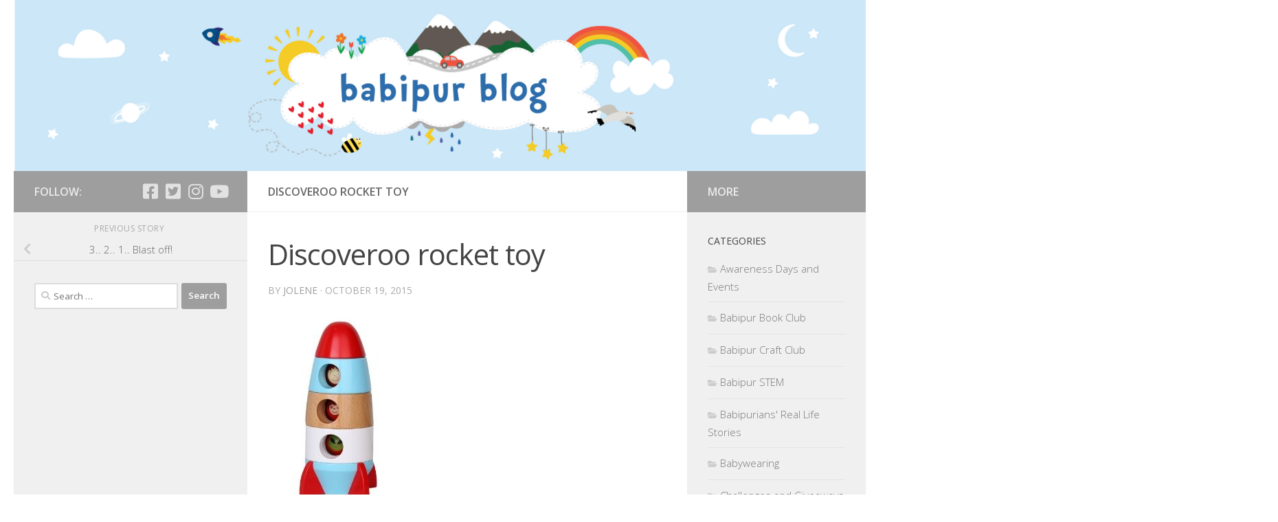

--- FILE ---
content_type: text/html; charset=UTF-8
request_url: https://www.ethicalshoppingforbabies.co.uk/natural-wooden-toys-leaning/12675/attachment/discoveroo-rocket/
body_size: 12347
content:
<!DOCTYPE html>
<html class="no-js" lang="en-GB">
<head>
  <meta charset="UTF-8">
  <meta name="viewport" content="width=device-width, initial-scale=1.0">
  <link rel="profile" href="https://gmpg.org/xfn/11" />
  <link rel="pingback" href="https://www.ethicalshoppingforbabies.co.uk/xmlrpc.php">

  <meta name='robots' content='index, follow, max-image-preview:large, max-snippet:-1, max-video-preview:-1' />
	<style>img:is([sizes="auto" i], [sizes^="auto," i]) { contain-intrinsic-size: 3000px 1500px }</style>
	<script>document.documentElement.className = document.documentElement.className.replace("no-js","js");</script>

	<!-- This site is optimized with the Yoast SEO plugin v26.6 - https://yoast.com/wordpress/plugins/seo/ -->
	<title>Discoveroo rocket toy - BABI PUR</title>
	<link rel="canonical" href="https://www.ethicalshoppingforbabies.co.uk/natural-wooden-toys-leaning/12675/attachment/discoveroo-rocket/" />
	<meta property="og:locale" content="en_GB" />
	<meta property="og:type" content="article" />
	<meta property="og:title" content="Discoveroo rocket toy - BABI PUR" />
	<meta property="og:url" content="https://www.ethicalshoppingforbabies.co.uk/natural-wooden-toys-leaning/12675/attachment/discoveroo-rocket/" />
	<meta property="og:site_name" content="BABI PUR" />
	<meta property="article:modified_time" content="2015-10-19T11:31:26+00:00" />
	<meta property="og:image" content="https://www.ethicalshoppingforbabies.co.uk/natural-wooden-toys-leaning/12675/attachment/discoveroo-rocket" />
	<meta property="og:image:width" content="200" />
	<meta property="og:image:height" content="300" />
	<meta property="og:image:type" content="image/jpeg" />
	<script type="application/ld+json" class="yoast-schema-graph">{"@context":"https://schema.org","@graph":[{"@type":"WebPage","@id":"https://www.ethicalshoppingforbabies.co.uk/natural-wooden-toys-leaning/12675/attachment/discoveroo-rocket/","url":"https://www.ethicalshoppingforbabies.co.uk/natural-wooden-toys-leaning/12675/attachment/discoveroo-rocket/","name":"Discoveroo rocket toy - BABI PUR","isPartOf":{"@id":"https://www.ethicalshoppingforbabies.co.uk/#website"},"primaryImageOfPage":{"@id":"https://www.ethicalshoppingforbabies.co.uk/natural-wooden-toys-leaning/12675/attachment/discoveroo-rocket/#primaryimage"},"image":{"@id":"https://www.ethicalshoppingforbabies.co.uk/natural-wooden-toys-leaning/12675/attachment/discoveroo-rocket/#primaryimage"},"thumbnailUrl":"https://www.ethicalshoppingforbabies.co.uk/wp-content/uploads/2015/10/Discoveroo-rocket.jpg","datePublished":"2015-10-19T11:31:19+00:00","dateModified":"2015-10-19T11:31:26+00:00","breadcrumb":{"@id":"https://www.ethicalshoppingforbabies.co.uk/natural-wooden-toys-leaning/12675/attachment/discoveroo-rocket/#breadcrumb"},"inLanguage":"en-GB","potentialAction":[{"@type":"ReadAction","target":["https://www.ethicalshoppingforbabies.co.uk/natural-wooden-toys-leaning/12675/attachment/discoveroo-rocket/"]}]},{"@type":"ImageObject","inLanguage":"en-GB","@id":"https://www.ethicalshoppingforbabies.co.uk/natural-wooden-toys-leaning/12675/attachment/discoveroo-rocket/#primaryimage","url":"https://www.ethicalshoppingforbabies.co.uk/wp-content/uploads/2015/10/Discoveroo-rocket.jpg","contentUrl":"https://www.ethicalshoppingforbabies.co.uk/wp-content/uploads/2015/10/Discoveroo-rocket.jpg","width":200,"height":300},{"@type":"BreadcrumbList","@id":"https://www.ethicalshoppingforbabies.co.uk/natural-wooden-toys-leaning/12675/attachment/discoveroo-rocket/#breadcrumb","itemListElement":[{"@type":"ListItem","position":1,"name":"3.. 2.. 1.. Blast off!","item":"https://www.ethicalshoppingforbabies.co.uk/natural-wooden-toys-leaning/12675/"},{"@type":"ListItem","position":2,"name":"Discoveroo rocket toy"}]},{"@type":"WebSite","@id":"https://www.ethicalshoppingforbabies.co.uk/#website","url":"https://www.ethicalshoppingforbabies.co.uk/","name":"BABI PUR","description":"Natural and Sustainable Family and Home","potentialAction":[{"@type":"SearchAction","target":{"@type":"EntryPoint","urlTemplate":"https://www.ethicalshoppingforbabies.co.uk/?s={search_term_string}"},"query-input":{"@type":"PropertyValueSpecification","valueRequired":true,"valueName":"search_term_string"}}],"inLanguage":"en-GB"}]}</script>
	<!-- / Yoast SEO plugin. -->


<link rel="alternate" type="application/rss+xml" title="BABI PUR &raquo; Feed" href="https://www.ethicalshoppingforbabies.co.uk/feed/" />
<link rel="alternate" type="application/rss+xml" title="BABI PUR &raquo; Comments Feed" href="https://www.ethicalshoppingforbabies.co.uk/comments/feed/" />
<link id="hu-user-gfont" href="//fonts.googleapis.com/css?family=Open+Sans:400,400italic,300italic,300,600&subset=latin,latin-ext" rel="stylesheet" type="text/css"><link rel="alternate" type="application/rss+xml" title="BABI PUR &raquo; Discoveroo rocket toy Comments Feed" href="https://www.ethicalshoppingforbabies.co.uk/natural-wooden-toys-leaning/12675/attachment/discoveroo-rocket/feed/" />
		<!-- This site uses the Google Analytics by ExactMetrics plugin v8.11.0 - Using Analytics tracking - https://www.exactmetrics.com/ -->
		<!-- Note: ExactMetrics is not currently configured on this site. The site owner needs to authenticate with Google Analytics in the ExactMetrics settings panel. -->
					<!-- No tracking code set -->
				<!-- / Google Analytics by ExactMetrics -->
		<script>
window._wpemojiSettings = {"baseUrl":"https:\/\/s.w.org\/images\/core\/emoji\/16.0.1\/72x72\/","ext":".png","svgUrl":"https:\/\/s.w.org\/images\/core\/emoji\/16.0.1\/svg\/","svgExt":".svg","source":{"concatemoji":"https:\/\/www.ethicalshoppingforbabies.co.uk\/wp-includes\/js\/wp-emoji-release.min.js?ver=6.8.3"}};
/*! This file is auto-generated */
!function(s,n){var o,i,e;function c(e){try{var t={supportTests:e,timestamp:(new Date).valueOf()};sessionStorage.setItem(o,JSON.stringify(t))}catch(e){}}function p(e,t,n){e.clearRect(0,0,e.canvas.width,e.canvas.height),e.fillText(t,0,0);var t=new Uint32Array(e.getImageData(0,0,e.canvas.width,e.canvas.height).data),a=(e.clearRect(0,0,e.canvas.width,e.canvas.height),e.fillText(n,0,0),new Uint32Array(e.getImageData(0,0,e.canvas.width,e.canvas.height).data));return t.every(function(e,t){return e===a[t]})}function u(e,t){e.clearRect(0,0,e.canvas.width,e.canvas.height),e.fillText(t,0,0);for(var n=e.getImageData(16,16,1,1),a=0;a<n.data.length;a++)if(0!==n.data[a])return!1;return!0}function f(e,t,n,a){switch(t){case"flag":return n(e,"\ud83c\udff3\ufe0f\u200d\u26a7\ufe0f","\ud83c\udff3\ufe0f\u200b\u26a7\ufe0f")?!1:!n(e,"\ud83c\udde8\ud83c\uddf6","\ud83c\udde8\u200b\ud83c\uddf6")&&!n(e,"\ud83c\udff4\udb40\udc67\udb40\udc62\udb40\udc65\udb40\udc6e\udb40\udc67\udb40\udc7f","\ud83c\udff4\u200b\udb40\udc67\u200b\udb40\udc62\u200b\udb40\udc65\u200b\udb40\udc6e\u200b\udb40\udc67\u200b\udb40\udc7f");case"emoji":return!a(e,"\ud83e\udedf")}return!1}function g(e,t,n,a){var r="undefined"!=typeof WorkerGlobalScope&&self instanceof WorkerGlobalScope?new OffscreenCanvas(300,150):s.createElement("canvas"),o=r.getContext("2d",{willReadFrequently:!0}),i=(o.textBaseline="top",o.font="600 32px Arial",{});return e.forEach(function(e){i[e]=t(o,e,n,a)}),i}function t(e){var t=s.createElement("script");t.src=e,t.defer=!0,s.head.appendChild(t)}"undefined"!=typeof Promise&&(o="wpEmojiSettingsSupports",i=["flag","emoji"],n.supports={everything:!0,everythingExceptFlag:!0},e=new Promise(function(e){s.addEventListener("DOMContentLoaded",e,{once:!0})}),new Promise(function(t){var n=function(){try{var e=JSON.parse(sessionStorage.getItem(o));if("object"==typeof e&&"number"==typeof e.timestamp&&(new Date).valueOf()<e.timestamp+604800&&"object"==typeof e.supportTests)return e.supportTests}catch(e){}return null}();if(!n){if("undefined"!=typeof Worker&&"undefined"!=typeof OffscreenCanvas&&"undefined"!=typeof URL&&URL.createObjectURL&&"undefined"!=typeof Blob)try{var e="postMessage("+g.toString()+"("+[JSON.stringify(i),f.toString(),p.toString(),u.toString()].join(",")+"));",a=new Blob([e],{type:"text/javascript"}),r=new Worker(URL.createObjectURL(a),{name:"wpTestEmojiSupports"});return void(r.onmessage=function(e){c(n=e.data),r.terminate(),t(n)})}catch(e){}c(n=g(i,f,p,u))}t(n)}).then(function(e){for(var t in e)n.supports[t]=e[t],n.supports.everything=n.supports.everything&&n.supports[t],"flag"!==t&&(n.supports.everythingExceptFlag=n.supports.everythingExceptFlag&&n.supports[t]);n.supports.everythingExceptFlag=n.supports.everythingExceptFlag&&!n.supports.flag,n.DOMReady=!1,n.readyCallback=function(){n.DOMReady=!0}}).then(function(){return e}).then(function(){var e;n.supports.everything||(n.readyCallback(),(e=n.source||{}).concatemoji?t(e.concatemoji):e.wpemoji&&e.twemoji&&(t(e.twemoji),t(e.wpemoji)))}))}((window,document),window._wpemojiSettings);
</script>
<link rel='stylesheet' id='sbi_styles-css' href='https://www.ethicalshoppingforbabies.co.uk/wp-content/plugins/instagram-feed/css/sbi-styles.min.css?ver=6.9.1' media='all' />
<style id='wp-emoji-styles-inline-css'>

	img.wp-smiley, img.emoji {
		display: inline !important;
		border: none !important;
		box-shadow: none !important;
		height: 1em !important;
		width: 1em !important;
		margin: 0 0.07em !important;
		vertical-align: -0.1em !important;
		background: none !important;
		padding: 0 !important;
	}
</style>
<link rel='stylesheet' id='wp-block-library-css' href='https://www.ethicalshoppingforbabies.co.uk/wp-includes/css/dist/block-library/style.min.css?ver=6.8.3' media='all' />
<style id='classic-theme-styles-inline-css'>
/*! This file is auto-generated */
.wp-block-button__link{color:#fff;background-color:#32373c;border-radius:9999px;box-shadow:none;text-decoration:none;padding:calc(.667em + 2px) calc(1.333em + 2px);font-size:1.125em}.wp-block-file__button{background:#32373c;color:#fff;text-decoration:none}
</style>
<style id='global-styles-inline-css'>
:root{--wp--preset--aspect-ratio--square: 1;--wp--preset--aspect-ratio--4-3: 4/3;--wp--preset--aspect-ratio--3-4: 3/4;--wp--preset--aspect-ratio--3-2: 3/2;--wp--preset--aspect-ratio--2-3: 2/3;--wp--preset--aspect-ratio--16-9: 16/9;--wp--preset--aspect-ratio--9-16: 9/16;--wp--preset--color--black: #000000;--wp--preset--color--cyan-bluish-gray: #abb8c3;--wp--preset--color--white: #ffffff;--wp--preset--color--pale-pink: #f78da7;--wp--preset--color--vivid-red: #cf2e2e;--wp--preset--color--luminous-vivid-orange: #ff6900;--wp--preset--color--luminous-vivid-amber: #fcb900;--wp--preset--color--light-green-cyan: #7bdcb5;--wp--preset--color--vivid-green-cyan: #00d084;--wp--preset--color--pale-cyan-blue: #8ed1fc;--wp--preset--color--vivid-cyan-blue: #0693e3;--wp--preset--color--vivid-purple: #9b51e0;--wp--preset--gradient--vivid-cyan-blue-to-vivid-purple: linear-gradient(135deg,rgba(6,147,227,1) 0%,rgb(155,81,224) 100%);--wp--preset--gradient--light-green-cyan-to-vivid-green-cyan: linear-gradient(135deg,rgb(122,220,180) 0%,rgb(0,208,130) 100%);--wp--preset--gradient--luminous-vivid-amber-to-luminous-vivid-orange: linear-gradient(135deg,rgba(252,185,0,1) 0%,rgba(255,105,0,1) 100%);--wp--preset--gradient--luminous-vivid-orange-to-vivid-red: linear-gradient(135deg,rgba(255,105,0,1) 0%,rgb(207,46,46) 100%);--wp--preset--gradient--very-light-gray-to-cyan-bluish-gray: linear-gradient(135deg,rgb(238,238,238) 0%,rgb(169,184,195) 100%);--wp--preset--gradient--cool-to-warm-spectrum: linear-gradient(135deg,rgb(74,234,220) 0%,rgb(151,120,209) 20%,rgb(207,42,186) 40%,rgb(238,44,130) 60%,rgb(251,105,98) 80%,rgb(254,248,76) 100%);--wp--preset--gradient--blush-light-purple: linear-gradient(135deg,rgb(255,206,236) 0%,rgb(152,150,240) 100%);--wp--preset--gradient--blush-bordeaux: linear-gradient(135deg,rgb(254,205,165) 0%,rgb(254,45,45) 50%,rgb(107,0,62) 100%);--wp--preset--gradient--luminous-dusk: linear-gradient(135deg,rgb(255,203,112) 0%,rgb(199,81,192) 50%,rgb(65,88,208) 100%);--wp--preset--gradient--pale-ocean: linear-gradient(135deg,rgb(255,245,203) 0%,rgb(182,227,212) 50%,rgb(51,167,181) 100%);--wp--preset--gradient--electric-grass: linear-gradient(135deg,rgb(202,248,128) 0%,rgb(113,206,126) 100%);--wp--preset--gradient--midnight: linear-gradient(135deg,rgb(2,3,129) 0%,rgb(40,116,252) 100%);--wp--preset--font-size--small: 13px;--wp--preset--font-size--medium: 20px;--wp--preset--font-size--large: 36px;--wp--preset--font-size--x-large: 42px;--wp--preset--spacing--20: 0.44rem;--wp--preset--spacing--30: 0.67rem;--wp--preset--spacing--40: 1rem;--wp--preset--spacing--50: 1.5rem;--wp--preset--spacing--60: 2.25rem;--wp--preset--spacing--70: 3.38rem;--wp--preset--spacing--80: 5.06rem;--wp--preset--shadow--natural: 6px 6px 9px rgba(0, 0, 0, 0.2);--wp--preset--shadow--deep: 12px 12px 50px rgba(0, 0, 0, 0.4);--wp--preset--shadow--sharp: 6px 6px 0px rgba(0, 0, 0, 0.2);--wp--preset--shadow--outlined: 6px 6px 0px -3px rgba(255, 255, 255, 1), 6px 6px rgba(0, 0, 0, 1);--wp--preset--shadow--crisp: 6px 6px 0px rgba(0, 0, 0, 1);}:where(.is-layout-flex){gap: 0.5em;}:where(.is-layout-grid){gap: 0.5em;}body .is-layout-flex{display: flex;}.is-layout-flex{flex-wrap: wrap;align-items: center;}.is-layout-flex > :is(*, div){margin: 0;}body .is-layout-grid{display: grid;}.is-layout-grid > :is(*, div){margin: 0;}:where(.wp-block-columns.is-layout-flex){gap: 2em;}:where(.wp-block-columns.is-layout-grid){gap: 2em;}:where(.wp-block-post-template.is-layout-flex){gap: 1.25em;}:where(.wp-block-post-template.is-layout-grid){gap: 1.25em;}.has-black-color{color: var(--wp--preset--color--black) !important;}.has-cyan-bluish-gray-color{color: var(--wp--preset--color--cyan-bluish-gray) !important;}.has-white-color{color: var(--wp--preset--color--white) !important;}.has-pale-pink-color{color: var(--wp--preset--color--pale-pink) !important;}.has-vivid-red-color{color: var(--wp--preset--color--vivid-red) !important;}.has-luminous-vivid-orange-color{color: var(--wp--preset--color--luminous-vivid-orange) !important;}.has-luminous-vivid-amber-color{color: var(--wp--preset--color--luminous-vivid-amber) !important;}.has-light-green-cyan-color{color: var(--wp--preset--color--light-green-cyan) !important;}.has-vivid-green-cyan-color{color: var(--wp--preset--color--vivid-green-cyan) !important;}.has-pale-cyan-blue-color{color: var(--wp--preset--color--pale-cyan-blue) !important;}.has-vivid-cyan-blue-color{color: var(--wp--preset--color--vivid-cyan-blue) !important;}.has-vivid-purple-color{color: var(--wp--preset--color--vivid-purple) !important;}.has-black-background-color{background-color: var(--wp--preset--color--black) !important;}.has-cyan-bluish-gray-background-color{background-color: var(--wp--preset--color--cyan-bluish-gray) !important;}.has-white-background-color{background-color: var(--wp--preset--color--white) !important;}.has-pale-pink-background-color{background-color: var(--wp--preset--color--pale-pink) !important;}.has-vivid-red-background-color{background-color: var(--wp--preset--color--vivid-red) !important;}.has-luminous-vivid-orange-background-color{background-color: var(--wp--preset--color--luminous-vivid-orange) !important;}.has-luminous-vivid-amber-background-color{background-color: var(--wp--preset--color--luminous-vivid-amber) !important;}.has-light-green-cyan-background-color{background-color: var(--wp--preset--color--light-green-cyan) !important;}.has-vivid-green-cyan-background-color{background-color: var(--wp--preset--color--vivid-green-cyan) !important;}.has-pale-cyan-blue-background-color{background-color: var(--wp--preset--color--pale-cyan-blue) !important;}.has-vivid-cyan-blue-background-color{background-color: var(--wp--preset--color--vivid-cyan-blue) !important;}.has-vivid-purple-background-color{background-color: var(--wp--preset--color--vivid-purple) !important;}.has-black-border-color{border-color: var(--wp--preset--color--black) !important;}.has-cyan-bluish-gray-border-color{border-color: var(--wp--preset--color--cyan-bluish-gray) !important;}.has-white-border-color{border-color: var(--wp--preset--color--white) !important;}.has-pale-pink-border-color{border-color: var(--wp--preset--color--pale-pink) !important;}.has-vivid-red-border-color{border-color: var(--wp--preset--color--vivid-red) !important;}.has-luminous-vivid-orange-border-color{border-color: var(--wp--preset--color--luminous-vivid-orange) !important;}.has-luminous-vivid-amber-border-color{border-color: var(--wp--preset--color--luminous-vivid-amber) !important;}.has-light-green-cyan-border-color{border-color: var(--wp--preset--color--light-green-cyan) !important;}.has-vivid-green-cyan-border-color{border-color: var(--wp--preset--color--vivid-green-cyan) !important;}.has-pale-cyan-blue-border-color{border-color: var(--wp--preset--color--pale-cyan-blue) !important;}.has-vivid-cyan-blue-border-color{border-color: var(--wp--preset--color--vivid-cyan-blue) !important;}.has-vivid-purple-border-color{border-color: var(--wp--preset--color--vivid-purple) !important;}.has-vivid-cyan-blue-to-vivid-purple-gradient-background{background: var(--wp--preset--gradient--vivid-cyan-blue-to-vivid-purple) !important;}.has-light-green-cyan-to-vivid-green-cyan-gradient-background{background: var(--wp--preset--gradient--light-green-cyan-to-vivid-green-cyan) !important;}.has-luminous-vivid-amber-to-luminous-vivid-orange-gradient-background{background: var(--wp--preset--gradient--luminous-vivid-amber-to-luminous-vivid-orange) !important;}.has-luminous-vivid-orange-to-vivid-red-gradient-background{background: var(--wp--preset--gradient--luminous-vivid-orange-to-vivid-red) !important;}.has-very-light-gray-to-cyan-bluish-gray-gradient-background{background: var(--wp--preset--gradient--very-light-gray-to-cyan-bluish-gray) !important;}.has-cool-to-warm-spectrum-gradient-background{background: var(--wp--preset--gradient--cool-to-warm-spectrum) !important;}.has-blush-light-purple-gradient-background{background: var(--wp--preset--gradient--blush-light-purple) !important;}.has-blush-bordeaux-gradient-background{background: var(--wp--preset--gradient--blush-bordeaux) !important;}.has-luminous-dusk-gradient-background{background: var(--wp--preset--gradient--luminous-dusk) !important;}.has-pale-ocean-gradient-background{background: var(--wp--preset--gradient--pale-ocean) !important;}.has-electric-grass-gradient-background{background: var(--wp--preset--gradient--electric-grass) !important;}.has-midnight-gradient-background{background: var(--wp--preset--gradient--midnight) !important;}.has-small-font-size{font-size: var(--wp--preset--font-size--small) !important;}.has-medium-font-size{font-size: var(--wp--preset--font-size--medium) !important;}.has-large-font-size{font-size: var(--wp--preset--font-size--large) !important;}.has-x-large-font-size{font-size: var(--wp--preset--font-size--x-large) !important;}
:where(.wp-block-post-template.is-layout-flex){gap: 1.25em;}:where(.wp-block-post-template.is-layout-grid){gap: 1.25em;}
:where(.wp-block-columns.is-layout-flex){gap: 2em;}:where(.wp-block-columns.is-layout-grid){gap: 2em;}
:root :where(.wp-block-pullquote){font-size: 1.5em;line-height: 1.6;}
</style>
<link rel='stylesheet' id='hueman-main-style-css' href='https://www.ethicalshoppingforbabies.co.uk/wp-content/themes/hueman/assets/front/css/main.min.css?ver=3.7.25' media='all' />
<style id='hueman-main-style-inline-css'>
body { font-family:'Open Sans', Arial, sans-serif;font-size:1.00rem }@media only screen and (min-width: 720px) {
        .nav > li { font-size:1.00rem; }
      }::selection { background-color: #9e9e9e; }
::-moz-selection { background-color: #9e9e9e; }a,a>span.hu-external::after,.themeform label .required,#flexslider-featured .flex-direction-nav .flex-next:hover,#flexslider-featured .flex-direction-nav .flex-prev:hover,.post-hover:hover .post-title a,.post-title a:hover,.sidebar.s1 .post-nav li a:hover i,.content .post-nav li a:hover i,.post-related a:hover,.sidebar.s1 .widget_rss ul li a,#footer .widget_rss ul li a,.sidebar.s1 .widget_calendar a,#footer .widget_calendar a,.sidebar.s1 .alx-tab .tab-item-category a,.sidebar.s1 .alx-posts .post-item-category a,.sidebar.s1 .alx-tab li:hover .tab-item-title a,.sidebar.s1 .alx-tab li:hover .tab-item-comment a,.sidebar.s1 .alx-posts li:hover .post-item-title a,#footer .alx-tab .tab-item-category a,#footer .alx-posts .post-item-category a,#footer .alx-tab li:hover .tab-item-title a,#footer .alx-tab li:hover .tab-item-comment a,#footer .alx-posts li:hover .post-item-title a,.comment-tabs li.active a,.comment-awaiting-moderation,.child-menu a:hover,.child-menu .current_page_item > a,.wp-pagenavi a{ color: #9e9e9e; }input[type="submit"],.themeform button[type="submit"],.sidebar.s1 .sidebar-top,.sidebar.s1 .sidebar-toggle,#flexslider-featured .flex-control-nav li a.flex-active,.post-tags a:hover,.sidebar.s1 .widget_calendar caption,#footer .widget_calendar caption,.author-bio .bio-avatar:after,.commentlist li.bypostauthor > .comment-body:after,.commentlist li.comment-author-admin > .comment-body:after{ background-color: #9e9e9e; }.post-format .format-container { border-color: #9e9e9e; }.sidebar.s1 .alx-tabs-nav li.active a,#footer .alx-tabs-nav li.active a,.comment-tabs li.active a,.wp-pagenavi a:hover,.wp-pagenavi a:active,.wp-pagenavi span.current{ border-bottom-color: #9e9e9e!important; }.sidebar.s2 .post-nav li a:hover i,
.sidebar.s2 .widget_rss ul li a,
.sidebar.s2 .widget_calendar a,
.sidebar.s2 .alx-tab .tab-item-category a,
.sidebar.s2 .alx-posts .post-item-category a,
.sidebar.s2 .alx-tab li:hover .tab-item-title a,
.sidebar.s2 .alx-tab li:hover .tab-item-comment a,
.sidebar.s2 .alx-posts li:hover .post-item-title a { color: #9e9e9e; }
.sidebar.s2 .sidebar-top,.sidebar.s2 .sidebar-toggle,.post-comments,.jp-play-bar,.jp-volume-bar-value,.sidebar.s2 .widget_calendar caption{ background-color: #9e9e9e; }.sidebar.s2 .alx-tabs-nav li.active a { border-bottom-color: #9e9e9e; }
.post-comments::before { border-right-color: #9e9e9e; }
      .search-expand,
              #nav-topbar.nav-container { background-color: #000000}@media only screen and (min-width: 720px) {
                #nav-topbar .nav ul { background-color: #000000; }
              }.is-scrolled #header .nav-container.desktop-sticky,
              .is-scrolled #header .search-expand { background-color: #000000; background-color: rgba(0,0,0,0.90) }.is-scrolled .topbar-transparent #nav-topbar.desktop-sticky .nav ul { background-color: #000000; background-color: rgba(0,0,0,0.95) }#header { background-color: #ffffff; }
@media only screen and (min-width: 720px) {
  #nav-header .nav ul { background-color: #ffffff; }
}
        #header #nav-mobile { background-color: #33363b; }.is-scrolled #header #nav-mobile { background-color: #33363b; background-color: rgba(51,54,59,0.90) }#nav-header.nav-container, #main-header-search .search-expand { background-color: #33363b; }
@media only screen and (min-width: 720px) {
  #nav-header .nav ul { background-color: #33363b; }
}
        body { background-color: #ffffff; }
</style>
<link rel='stylesheet' id='hueman-font-awesome-css' href='https://www.ethicalshoppingforbabies.co.uk/wp-content/themes/hueman/assets/front/css/font-awesome.min.css?ver=3.7.25' media='all' />
<script src="https://www.ethicalshoppingforbabies.co.uk/wp-includes/js/jquery/jquery.min.js?ver=3.7.1" id="jquery-core-js"></script>
<script src="https://www.ethicalshoppingforbabies.co.uk/wp-includes/js/jquery/jquery-migrate.min.js?ver=3.4.1" id="jquery-migrate-js"></script>
<link rel="https://api.w.org/" href="https://www.ethicalshoppingforbabies.co.uk/wp-json/" /><link rel="alternate" title="JSON" type="application/json" href="https://www.ethicalshoppingforbabies.co.uk/wp-json/wp/v2/media/12684" /><link rel="EditURI" type="application/rsd+xml" title="RSD" href="https://www.ethicalshoppingforbabies.co.uk/xmlrpc.php?rsd" />
<meta name="generator" content="WordPress 6.8.3" />
<link rel='shortlink' href='https://www.ethicalshoppingforbabies.co.uk/?p=12684' />
<link rel="alternate" title="oEmbed (JSON)" type="application/json+oembed" href="https://www.ethicalshoppingforbabies.co.uk/wp-json/oembed/1.0/embed?url=https%3A%2F%2Fwww.ethicalshoppingforbabies.co.uk%2Fnatural-wooden-toys-leaning%2F12675%2Fattachment%2Fdiscoveroo-rocket%2F" />
<link rel="alternate" title="oEmbed (XML)" type="text/xml+oembed" href="https://www.ethicalshoppingforbabies.co.uk/wp-json/oembed/1.0/embed?url=https%3A%2F%2Fwww.ethicalshoppingforbabies.co.uk%2Fnatural-wooden-toys-leaning%2F12675%2Fattachment%2Fdiscoveroo-rocket%2F&#038;format=xml" />
    <link rel="preload" as="font" type="font/woff2" href="https://www.ethicalshoppingforbabies.co.uk/wp-content/themes/hueman/assets/front/webfonts/fa-brands-400.woff2?v=5.15.2" crossorigin="anonymous"/>
    <link rel="preload" as="font" type="font/woff2" href="https://www.ethicalshoppingforbabies.co.uk/wp-content/themes/hueman/assets/front/webfonts/fa-regular-400.woff2?v=5.15.2" crossorigin="anonymous"/>
    <link rel="preload" as="font" type="font/woff2" href="https://www.ethicalshoppingforbabies.co.uk/wp-content/themes/hueman/assets/front/webfonts/fa-solid-900.woff2?v=5.15.2" crossorigin="anonymous"/>
  <!--[if lt IE 9]>
<script src="https://www.ethicalshoppingforbabies.co.uk/wp-content/themes/hueman/assets/front/js/ie/html5shiv-printshiv.min.js"></script>
<script src="https://www.ethicalshoppingforbabies.co.uk/wp-content/themes/hueman/assets/front/js/ie/selectivizr.js"></script>
<![endif]-->
<link rel="icon" href="https://www.ethicalshoppingforbabies.co.uk/wp-content/uploads/2014/06/cropped-babipur-logo-blog-e1511194395933-32x32.png" sizes="32x32" />
<link rel="icon" href="https://www.ethicalshoppingforbabies.co.uk/wp-content/uploads/2014/06/cropped-babipur-logo-blog-e1511194395933-192x192.png" sizes="192x192" />
<link rel="apple-touch-icon" href="https://www.ethicalshoppingforbabies.co.uk/wp-content/uploads/2014/06/cropped-babipur-logo-blog-e1511194395933-180x180.png" />
<meta name="msapplication-TileImage" content="https://www.ethicalshoppingforbabies.co.uk/wp-content/uploads/2014/06/cropped-babipur-logo-blog-e1511194395933-270x270.png" />
		<style id="wp-custom-css">
			.video-responsive{
    overflow:hidden;
    padding-bottom:56.25%;
    position:relative;
    height:0;
}
.video-responsive iframe{
    left:0;
    top:0;
    height:100%;
    width:100%;
    position:absolute;
}		</style>
		</head>

<body class="attachment wp-singular attachment-template-default single single-attachment postid-12684 attachmentid-12684 attachment-jpeg wp-embed-responsive wp-theme-hueman col-3cm full-width header-desktop-sticky header-mobile-sticky hueman-3-7-25 chrome">
<div id="wrapper">
  <a class="screen-reader-text skip-link" href="#content">Skip to content</a>
  
  <header id="header" class="main-menu-mobile-on one-mobile-menu main_menu header-ads-desktop  topbar-transparent has-header-img">
        <nav class="nav-container group mobile-menu mobile-sticky no-menu-assigned" id="nav-mobile" data-menu-id="header-1">
  <div class="mobile-title-logo-in-header"><p class="site-title">                  <a class="custom-logo-link" href="https://www.ethicalshoppingforbabies.co.uk/" rel="home" title="BABI PUR | Home page">BABI PUR</a>                </p></div>
        
                    <!-- <div class="ham__navbar-toggler collapsed" aria-expanded="false">
          <div class="ham__navbar-span-wrapper">
            <span class="ham-toggler-menu__span"></span>
          </div>
        </div> -->
        <button class="ham__navbar-toggler-two collapsed" title="Menu" aria-expanded="false">
          <span class="ham__navbar-span-wrapper">
            <span class="line line-1"></span>
            <span class="line line-2"></span>
            <span class="line line-3"></span>
          </span>
        </button>
            
      <div class="nav-text"></div>
      <div class="nav-wrap container">
                  <ul class="nav container-inner group mobile-search">
                            <li>
                  <form role="search" method="get" class="search-form" action="https://www.ethicalshoppingforbabies.co.uk/">
				<label>
					<span class="screen-reader-text">Search for:</span>
					<input type="search" class="search-field" placeholder="Search &hellip;" value="" name="s" />
				</label>
				<input type="submit" class="search-submit" value="Search" />
			</form>                </li>
                      </ul>
                <ul id="menu-categories" class="nav container-inner group"><li id="menu-item-17187" class="menu-item menu-item-type-taxonomy menu-item-object-category menu-item-17187"><a href="https://www.ethicalshoppingforbabies.co.uk/category/babipur-stem-science-technology-engineering-maths/">Babipur STEM</a></li>
<li id="menu-item-17188" class="menu-item menu-item-type-taxonomy menu-item-object-category menu-item-17188"><a href="https://www.ethicalshoppingforbabies.co.uk/category/babipurians-real-life-stories/">Babipurians&#8217; Real Life Stories</a></li>
<li id="menu-item-17189" class="menu-item menu-item-type-taxonomy menu-item-object-category menu-item-17189"><a href="https://www.ethicalshoppingforbabies.co.uk/category/babywearing/">Babywearing</a></li>
<li id="menu-item-17191" class="menu-item menu-item-type-taxonomy menu-item-object-category menu-item-17191"><a href="https://www.ethicalshoppingforbabies.co.uk/category/giveaways/">Challenges and Giveaways</a></li>
<li id="menu-item-17192" class="menu-item menu-item-type-taxonomy menu-item-object-category menu-item-17192"><a href="https://www.ethicalshoppingforbabies.co.uk/category/charity/">Charity</a></li>
<li id="menu-item-17193" class="menu-item menu-item-type-taxonomy menu-item-object-category menu-item-17193"><a href="https://www.ethicalshoppingforbabies.co.uk/category/christmas-yule-advent/">Christmas</a></li>
<li id="menu-item-17194" class="menu-item menu-item-type-taxonomy menu-item-object-category menu-item-17194"><a href="https://www.ethicalshoppingforbabies.co.uk/category/reusable-nappies/">Reusable Nappies</a></li>
<li id="menu-item-17195" class="menu-item menu-item-type-taxonomy menu-item-object-category menu-item-17195"><a href="https://www.ethicalshoppingforbabies.co.uk/category/babipur-craft-club/">Babipur Craft Club</a></li>
<li id="menu-item-17196" class="menu-item menu-item-type-taxonomy menu-item-object-category menu-item-17196"><a href="https://www.ethicalshoppingforbabies.co.uk/category/eco-friendly-home-reusable/">Eco Living and Home</a></li>
<li id="menu-item-17197" class="menu-item menu-item-type-taxonomy menu-item-object-category menu-item-17197"><a href="https://www.ethicalshoppingforbabies.co.uk/category/guest-blog-lifestyle-eco-parenting-family/">Guest Blogs</a></li>
<li id="menu-item-17198" class="menu-item menu-item-type-taxonomy menu-item-object-category menu-item-17198"><a href="https://www.ethicalshoppingforbabies.co.uk/category/babipur-challenge-instagram/">Instagram Challenge</a></li>
<li id="menu-item-17199" class="menu-item menu-item-type-taxonomy menu-item-object-category menu-item-17199"><a href="https://www.ethicalshoppingforbabies.co.uk/category/meet-team-babipur/">Meet Team Babipur</a></li>
<li id="menu-item-17200" class="menu-item menu-item-type-taxonomy menu-item-object-category menu-item-17200"><a href="https://www.ethicalshoppingforbabies.co.uk/category/reusable-cloth-pads-menstrual-cups/">Menstrual Cups and Cloth Pads</a></li>
<li id="menu-item-17201" class="menu-item menu-item-type-taxonomy menu-item-object-category menu-item-17201"><a href="https://www.ethicalshoppingforbabies.co.uk/category/natural-wooden-toys-leaning/">Natural and Wooden Toys</a></li>
<li id="menu-item-17202" class="menu-item menu-item-type-taxonomy menu-item-object-category menu-item-17202"><a href="https://www.ethicalshoppingforbabies.co.uk/category/organic-frugi-piccalilly-littlegreenradicals-skincare-beauty/">Organic</a></li>
<li id="menu-item-17204" class="menu-item menu-item-type-taxonomy menu-item-object-category menu-item-17204"><a href="https://www.ethicalshoppingforbabies.co.uk/category/babipurians-real-life-recipes/">Recipes by Babipurians</a></li>
<li id="menu-item-17205" class="menu-item menu-item-type-taxonomy menu-item-object-category menu-item-17205"><a href="https://www.ethicalshoppingforbabies.co.uk/category/the-ethical-consumer-ethical-shopping-sustainability/">The Ethical Consumer</a></li>
<li id="menu-item-17206" class="menu-item menu-item-type-taxonomy menu-item-object-category menu-item-17206"><a href="https://www.ethicalshoppingforbabies.co.uk/category/zero-waste-week-sustainable-lifestyle/">Zero Waste</a></li>
</ul>      </div>
</nav><!--/#nav-topbar-->  
  
  <div class="container group">
        <div class="container-inner">

                <div id="header-image-wrap">
              <div class="group hu-pad central-header-zone">
                                                          <div id="header-widgets">
                                                </div><!--/#header-ads-->
                                </div>

              <a href="https://www.ethicalshoppingforbabies.co.uk/" rel="home"><img src="https://www.ethicalshoppingforbabies.co.uk/wp-content/uploads/2019/03/Babipur-Blog-Header.jpg" width="2760" height="554" alt="" class="new-site-image" srcset="https://www.ethicalshoppingforbabies.co.uk/wp-content/uploads/2019/03/Babipur-Blog-Header.jpg 2760w, https://www.ethicalshoppingforbabies.co.uk/wp-content/uploads/2019/03/Babipur-Blog-Header-300x60.jpg 300w, https://www.ethicalshoppingforbabies.co.uk/wp-content/uploads/2019/03/Babipur-Blog-Header-768x154.jpg 768w, https://www.ethicalshoppingforbabies.co.uk/wp-content/uploads/2019/03/Babipur-Blog-Header-1024x206.jpg 1024w" sizes="(max-width: 2760px) 100vw, 2760px" decoding="async" fetchpriority="high" /></a>          </div>
      
      
    </div><!--/.container-inner-->
      </div><!--/.container-->

</header><!--/#header-->
  
  <div class="container" id="page">
    <div class="container-inner">
            <div class="main">
        <div class="main-inner group">
          
              <main class="content" id="content">
              <div class="page-title hu-pad group">
          	        <h1>Discoveroo rocket toy</h1>
    	
    </div><!--/.page-title-->
          <div class="hu-pad group">
              <article class="post-12684 attachment type-attachment status-inherit hentry">
    <div class="post-inner group">

      <h1 class="post-title entry-title">Discoveroo rocket toy</h1>
  <p class="post-byline">
       by     <span class="vcard author">
       <span class="fn"><a href="https://www.ethicalshoppingforbabies.co.uk/author/jolene/" title="Posts by Jolene" rel="author">Jolene</a></span>
     </span>
     &middot;
                          <span class="published">October 19, 2015</span>
          </p>

                                
      <div class="clear"></div>

      <div class="entry themeform">
        <div class="entry-inner">
          <p class="attachment"><a href='https://www.ethicalshoppingforbabies.co.uk/wp-content/uploads/2015/10/Discoveroo-rocket.jpg'><img decoding="async" width="200" height="300" src="https://www.ethicalshoppingforbabies.co.uk/wp-content/uploads/2015/10/Discoveroo-rocket-200x300.jpg" class="attachment-medium size-medium" alt="" /></a></p>
          <nav class="pagination group">
                      </nav><!--/.pagination-->
        </div>

        
        <div class="clear"></div>
      </div><!--/.entry-->

    </div><!--/.post-inner-->
  </article><!--/.post-->

<div class="clear"></div>





<h4 class="heading">
	<i class="far fa-hand-point-right"></i>You may also like...</h4>

<ul class="related-posts group">
  		<li class="related post-hover">
		<article class="post-10517 post type-post status-publish format-standard has-post-thumbnail hentry category-ethicalbabyproductreviews tag-belter tag-early-rider tag-kids-bikes tag-pedal-bike">

			<div class="post-thumbnail">
				<a href="https://www.ethicalshoppingforbabies.co.uk/ethicalbabyproductreviews/early-rider-belter-the-best-first-pedal-bike/" class="hu-rel-post-thumb">
					<img width="520" height="207" src="https://www.ethicalshoppingforbabies.co.uk/wp-content/uploads/2012/11/early_rider_main.png" class="attachment-thumb-medium size-thumb-medium wp-post-image" alt="Early Rider Belter" decoding="async" loading="lazy" srcset="https://www.ethicalshoppingforbabies.co.uk/wp-content/uploads/2012/11/early_rider_main.png 576w, https://www.ethicalshoppingforbabies.co.uk/wp-content/uploads/2012/11/early_rider_main-300x119.png 300w" sizes="auto, (max-width: 520px) 100vw, 520px" />																			</a>
									<a class="post-comments" href="https://www.ethicalshoppingforbabies.co.uk/ethicalbabyproductreviews/early-rider-belter-the-best-first-pedal-bike/#comments"><i class="far fa-comments"></i>5</a>
							</div><!--/.post-thumbnail-->

			<div class="related-inner">

				<h4 class="post-title entry-title">
					<a href="https://www.ethicalshoppingforbabies.co.uk/ethicalbabyproductreviews/early-rider-belter-the-best-first-pedal-bike/" rel="bookmark">Early Rider Belter, the best first pedal bike?</a>
				</h4><!--/.post-title-->

				<div class="post-meta group">
					<p class="post-date">
  <time class="published updated" datetime="2012-11-08 16:52:28">November 8, 2012</time>
</p>

				</div><!--/.post-meta-->

			</div><!--/.related-inner-->

		</article>
	</li><!--/.related-->
		<li class="related post-hover">
		<article class="post-8672 post type-post status-publish format-standard hentry category-ethicalbabyproductreviews tag-baby tag-clothes tag-fairtrade tag-fairtrade-fortnight tag-gifts">

			<div class="post-thumbnail">
				<a href="https://www.ethicalshoppingforbabies.co.uk/ethicalbabyproductreviews/fairtrade-fortnight-free-fairtade-goodies-at-babi-pur/" class="hu-rel-post-thumb">
					        <svg class="hu-svg-placeholder thumb-medium-empty" id="696e2a5a400e1" viewBox="0 0 1792 1792" xmlns="http://www.w3.org/2000/svg"><path d="M928 832q0-14-9-23t-23-9q-66 0-113 47t-47 113q0 14 9 23t23 9 23-9 9-23q0-40 28-68t68-28q14 0 23-9t9-23zm224 130q0 106-75 181t-181 75-181-75-75-181 75-181 181-75 181 75 75 181zm-1024 574h1536v-128h-1536v128zm1152-574q0-159-112.5-271.5t-271.5-112.5-271.5 112.5-112.5 271.5 112.5 271.5 271.5 112.5 271.5-112.5 112.5-271.5zm-1024-642h384v-128h-384v128zm-128 192h1536v-256h-828l-64 128h-644v128zm1664-256v1280q0 53-37.5 90.5t-90.5 37.5h-1536q-53 0-90.5-37.5t-37.5-90.5v-1280q0-53 37.5-90.5t90.5-37.5h1536q53 0 90.5 37.5t37.5 90.5z"/></svg>
         <img class="hu-img-placeholder" src="https://www.ethicalshoppingforbabies.co.uk/wp-content/themes/hueman/assets/front/img/thumb-medium-empty.png" alt="Fairtrade Fortnight, Free Fairtade Goodies at Babi Pur" data-hu-post-id="696e2a5a400e1" />																			</a>
									<a class="post-comments" href="https://www.ethicalshoppingforbabies.co.uk/ethicalbabyproductreviews/fairtrade-fortnight-free-fairtade-goodies-at-babi-pur/#comments"><i class="far fa-comments"></i>1</a>
							</div><!--/.post-thumbnail-->

			<div class="related-inner">

				<h4 class="post-title entry-title">
					<a href="https://www.ethicalshoppingforbabies.co.uk/ethicalbabyproductreviews/fairtrade-fortnight-free-fairtade-goodies-at-babi-pur/" rel="bookmark">Fairtrade Fortnight, Free Fairtade Goodies at Babi Pur</a>
				</h4><!--/.post-title-->

				<div class="post-meta group">
					<p class="post-date">
  <time class="published updated" datetime="2011-02-21 15:44:55">February 21, 2011</time>
</p>

				</div><!--/.post-meta-->

			</div><!--/.related-inner-->

		</article>
	</li><!--/.related-->
		<li class="related post-hover">
		<article class="post-383 post type-post status-publish format-standard hentry category-ethicalbabyproductreviews">

			<div class="post-thumbnail">
				<a href="https://www.ethicalshoppingforbabies.co.uk/ethicalbabyproductreviews/383/" class="hu-rel-post-thumb">
					        <svg class="hu-svg-placeholder thumb-medium-empty" id="696e2a5a4078a" viewBox="0 0 1792 1792" xmlns="http://www.w3.org/2000/svg"><path d="M928 832q0-14-9-23t-23-9q-66 0-113 47t-47 113q0 14 9 23t23 9 23-9 9-23q0-40 28-68t68-28q14 0 23-9t9-23zm224 130q0 106-75 181t-181 75-181-75-75-181 75-181 181-75 181 75 75 181zm-1024 574h1536v-128h-1536v128zm1152-574q0-159-112.5-271.5t-271.5-112.5-271.5 112.5-112.5 271.5 112.5 271.5 271.5 112.5 271.5-112.5 112.5-271.5zm-1024-642h384v-128h-384v128zm-128 192h1536v-256h-828l-64 128h-644v128zm1664-256v1280q0 53-37.5 90.5t-90.5 37.5h-1536q-53 0-90.5-37.5t-37.5-90.5v-1280q0-53 37.5-90.5t90.5-37.5h1536q53 0 90.5 37.5t37.5 90.5z"/></svg>
         <img class="hu-img-placeholder" src="https://www.ethicalshoppingforbabies.co.uk/wp-content/themes/hueman/assets/front/img/thumb-medium-empty.png" alt="Royal Mail postage strikes and Babi Pur" data-hu-post-id="696e2a5a4078a" />																			</a>
									<a class="post-comments" href="https://www.ethicalshoppingforbabies.co.uk/ethicalbabyproductreviews/383/#respond"><i class="far fa-comments"></i>0</a>
							</div><!--/.post-thumbnail-->

			<div class="related-inner">

				<h4 class="post-title entry-title">
					<a href="https://www.ethicalshoppingforbabies.co.uk/ethicalbabyproductreviews/383/" rel="bookmark">Royal Mail postage strikes and Babi Pur</a>
				</h4><!--/.post-title-->

				<div class="post-meta group">
					<p class="post-date">
  <time class="published updated" datetime="2009-10-29 17:28:05">October 29, 2009</time>
</p>

				</div><!--/.post-meta-->

			</div><!--/.related-inner-->

		</article>
	</li><!--/.related-->
		  
</ul><!--/.post-related-->



<section id="comments" class="themeform">

	
					<!-- comments open, no comments -->
		
	
		<div id="respond" class="comment-respond">
		<h3 id="reply-title" class="comment-reply-title">Leave a Reply</h3><form action="https://www.ethicalshoppingforbabies.co.uk/wp-comments-post.php" method="post" id="commentform" class="comment-form"><p class="comment-notes"><span id="email-notes">Your email address will not be published.</span> <span class="required-field-message">Required fields are marked <span class="required">*</span></span></p><p class="comment-form-comment"><label for="comment">Comment <span class="required">*</span></label> <textarea id="comment" name="comment" cols="45" rows="8" maxlength="65525" required="required"></textarea></p><p class="comment-form-author"><label for="author">Name <span class="required">*</span></label> <input id="author" name="author" type="text" value="" size="30" maxlength="245" autocomplete="name" required="required" /></p>
<p class="comment-form-email"><label for="email">Email <span class="required">*</span></label> <input id="email" name="email" type="text" value="" size="30" maxlength="100" aria-describedby="email-notes" autocomplete="email" required="required" /></p>
<p class="comment-form-url"><label for="url">Website</label> <input id="url" name="url" type="text" value="" size="30" maxlength="200" autocomplete="url" /></p>
<p class="form-submit"><input name="submit" type="submit" id="submit" class="submit" value="Post Comment" /> <input type='hidden' name='comment_post_ID' value='12684' id='comment_post_ID' />
<input type='hidden' name='comment_parent' id='comment_parent' value='0' />
</p><p style="display: none;"><input type="hidden" id="akismet_comment_nonce" name="akismet_comment_nonce" value="4d79bca609" /></p><p style="display: none !important;" class="akismet-fields-container" data-prefix="ak_"><label>&#916;<textarea name="ak_hp_textarea" cols="45" rows="8" maxlength="100"></textarea></label><input type="hidden" id="ak_js_1" name="ak_js" value="118"/><script>document.getElementById( "ak_js_1" ).setAttribute( "value", ( new Date() ).getTime() );</script></p></form>	</div><!-- #respond -->
	
</section><!--/#comments-->          </div><!--/.hu-pad-->
            </main><!--/.content-->
          

	<div class="sidebar s1 collapsed" data-position="left" data-layout="col-3cm" data-sb-id="s1">

		<button class="sidebar-toggle" title="Expand Sidebar"><i class="fas sidebar-toggle-arrows"></i></button>

		<div class="sidebar-content">

			           			<div class="sidebar-top group">
                        <p>Follow:</p>                    <ul class="social-links"><li><a rel="nofollow noopener noreferrer" class="social-tooltip"  title="Follow us on Facebook-square" aria-label="Follow us on Facebook-square" href="https://www.facebook.com/groups/684282214994024/" target="_blank"  style="color:rgba(255,255,255,0.7);font-size:25px"><i class="fab fa-facebook-square"></i></a></li><li><a rel="nofollow noopener noreferrer" class="social-tooltip"  title="Follow us on Twitter-square" aria-label="Follow us on Twitter-square" href="https://twitter.com/babipur?lang=en" target="_blank"  style="color:rgba(255,255,255,0.7);font-size:25px"><i class="fab fa-twitter-square"></i></a></li><li><a rel="nofollow noopener noreferrer" class="social-tooltip"  title="Follow us on Instagram" aria-label="Follow us on Instagram" href="https://www.instagram.com/babipur/?hl=en" target="_blank"  style="color:rgba(255,255,255,0.7);font-size:25px"><i class="fab fa-instagram"></i></a></li><li><a rel="nofollow noopener noreferrer" class="social-tooltip"  title="View our videos on YouTube" aria-label="View our videos on YouTube" href="https://www.youtube.com/babipurtv" target="_blank"  style="color:rgba(255,255,255,0.7);font-size:25px"><i class="fab fa-youtube"></i></a></li></ul>  			</div>
			
				<ul class="post-nav group">
		
				<li class="previous"><strong>Previous story&nbsp;</strong><a href="https://www.ethicalshoppingforbabies.co.uk/natural-wooden-toys-leaning/12675/" rel="prev"><i class="fas fa-chevron-left"></i><span>3.. 2.. 1.. Blast off!</span></a></li>
			</ul>

			
			<div id="search-2" class="widget widget_search"><form role="search" method="get" class="search-form" action="https://www.ethicalshoppingforbabies.co.uk/">
				<label>
					<span class="screen-reader-text">Search for:</span>
					<input type="search" class="search-field" placeholder="Search &hellip;" value="" name="s" />
				</label>
				<input type="submit" class="search-submit" value="Search" />
			</form></div>
		</div><!--/.sidebar-content-->

	</div><!--/.sidebar-->

	<div class="sidebar s2 collapsed" data-position="right" data-layout="col-3cm" data-sb-id="s2">

	<button class="sidebar-toggle" title="Expand Sidebar"><i class="fas sidebar-toggle-arrows"></i></button>

	<div class="sidebar-content">

		  		<div class="sidebar-top group">
        <p>More</p>  		</div>
		
		
		<div id="categories-8" class="widget widget_categories"><h3 class="widget-title">Categories</h3>
			<ul>
					<li class="cat-item cat-item-1496"><a href="https://www.ethicalshoppingforbabies.co.uk/category/awareness-days-and-events/">Awareness Days and Events</a>
</li>
	<li class="cat-item cat-item-1715"><a href="https://www.ethicalshoppingforbabies.co.uk/category/babipur-book-club-childrens-books/">Babipur Book Club</a>
</li>
	<li class="cat-item cat-item-1134"><a href="https://www.ethicalshoppingforbabies.co.uk/category/babipur-craft-club/">Babipur Craft Club</a>
</li>
	<li class="cat-item cat-item-1198"><a href="https://www.ethicalshoppingforbabies.co.uk/category/babipur-stem-science-technology-engineering-maths/">Babipur STEM</a>
</li>
	<li class="cat-item cat-item-1150"><a href="https://www.ethicalshoppingforbabies.co.uk/category/babipurians-real-life-stories/">Babipurians&#039; Real Life Stories</a>
</li>
	<li class="cat-item cat-item-1025"><a href="https://www.ethicalshoppingforbabies.co.uk/category/babywearing/">Babywearing</a>
</li>
	<li class="cat-item cat-item-1154"><a href="https://www.ethicalshoppingforbabies.co.uk/category/giveaways/">Challenges and Giveaways</a>
</li>
	<li class="cat-item cat-item-1192"><a href="https://www.ethicalshoppingforbabies.co.uk/category/charity/">Charity</a>
</li>
	<li class="cat-item cat-item-1096"><a href="https://www.ethicalshoppingforbabies.co.uk/category/christmas-yule-advent/">Christmas</a>
</li>
	<li class="cat-item cat-item-1027"><a href="https://www.ethicalshoppingforbabies.co.uk/category/eco-friendly-home-reusable/">Eco Living and Home</a>
</li>
	<li class="cat-item cat-item-1270"><a href="https://www.ethicalshoppingforbabies.co.uk/category/fairtrade/">Fairtrade</a>
</li>
	<li class="cat-item cat-item-1030"><a href="https://www.ethicalshoppingforbabies.co.uk/category/guest-blog-lifestyle-eco-parenting-family/">Guest Blogs</a>
</li>
	<li class="cat-item cat-item-1205"><a href="https://www.ethicalshoppingforbabies.co.uk/category/babipur-challenge-instagram/">Instagram Challenge</a>
</li>
	<li class="cat-item cat-item-1131"><a href="https://www.ethicalshoppingforbabies.co.uk/category/meet-team-babipur/">Meet Team Babipur</a>
</li>
	<li class="cat-item cat-item-1028"><a href="https://www.ethicalshoppingforbabies.co.uk/category/reusable-cloth-pads-menstrual-cups/">Menstrual Cups and Cloth Pads</a>
</li>
	<li class="cat-item cat-item-1029"><a href="https://www.ethicalshoppingforbabies.co.uk/category/natural-wooden-toys-leaning/">Natural and Wooden Toys</a>
</li>
	<li class="cat-item cat-item-1202"><a href="https://www.ethicalshoppingforbabies.co.uk/category/organic-frugi-piccalilly-littlegreenradicals-skincare-beauty/">Organic</a>
</li>
	<li class="cat-item cat-item-1772"><a href="https://www.ethicalshoppingforbabies.co.uk/category/organic-clothing/">Organic Clothing</a>
</li>
	<li class="cat-item cat-item-1258"><a href="https://www.ethicalshoppingforbabies.co.uk/category/play-ideas/">Play Ideas</a>
</li>
	<li class="cat-item cat-item-1"><a href="https://www.ethicalshoppingforbabies.co.uk/category/ethicalbabyproductreviews/">posts (others)</a>
</li>
	<li class="cat-item cat-item-1187"><a href="https://www.ethicalshoppingforbabies.co.uk/category/babipurians-real-life-recipes/">Recipes by Babipurians</a>
</li>
	<li class="cat-item cat-item-1024"><a href="https://www.ethicalshoppingforbabies.co.uk/category/reusable-nappies/">Reusable Nappies</a>
</li>
	<li class="cat-item cat-item-1031"><a href="https://www.ethicalshoppingforbabies.co.uk/category/the-ethical-consumer-ethical-shopping-sustainability/">The Ethical Consumer</a>
</li>
	<li class="cat-item cat-item-1213"><a href="https://www.ethicalshoppingforbabies.co.uk/category/zero-waste-week-sustainable-lifestyle/">Zero Waste</a>
</li>
			</ul>

			</div><div id="nav_menu-5" class="widget widget_nav_menu"><div class="menu-pages-menu-container"><ul id="menu-pages-menu" class="menu"><li id="menu-item-15403" class="menu-item menu-item-type-post_type menu-item-object-page menu-item-15403"><a href="https://www.ethicalshoppingforbabies.co.uk/?page_id=15401">Babi Pur Gallery</a></li>
</ul></div></div>
	</div><!--/.sidebar-content-->

</div><!--/.sidebar-->

        </div><!--/.main-inner-->
      </div><!--/.main-->
    </div><!--/.container-inner-->
  </div><!--/.container-->
    <footer id="footer">

    
    
    
    <section class="container" id="footer-bottom">
      <div class="container-inner">

        <a id="back-to-top" href="#"><i class="fas fa-angle-up"></i></a>

        <div class="hu-pad group">

          <div class="grid one-half">
                        
            <div id="copyright">
                <p>BABI PUR &copy; 2026. All Rights Reserved.</p>
            </div><!--/#copyright-->

            
          </div>

          <div class="grid one-half last">
                                          <ul class="social-links"><li><a rel="nofollow noopener noreferrer" class="social-tooltip"  title="Follow us on Facebook-square" aria-label="Follow us on Facebook-square" href="https://www.facebook.com/groups/684282214994024/" target="_blank"  style="color:rgba(255,255,255,0.7);font-size:25px"><i class="fab fa-facebook-square"></i></a></li><li><a rel="nofollow noopener noreferrer" class="social-tooltip"  title="Follow us on Twitter-square" aria-label="Follow us on Twitter-square" href="https://twitter.com/babipur?lang=en" target="_blank"  style="color:rgba(255,255,255,0.7);font-size:25px"><i class="fab fa-twitter-square"></i></a></li><li><a rel="nofollow noopener noreferrer" class="social-tooltip"  title="Follow us on Instagram" aria-label="Follow us on Instagram" href="https://www.instagram.com/babipur/?hl=en" target="_blank"  style="color:rgba(255,255,255,0.7);font-size:25px"><i class="fab fa-instagram"></i></a></li><li><a rel="nofollow noopener noreferrer" class="social-tooltip"  title="View our videos on YouTube" aria-label="View our videos on YouTube" href="https://www.youtube.com/babipurtv" target="_blank"  style="color:rgba(255,255,255,0.7);font-size:25px"><i class="fab fa-youtube"></i></a></li></ul>                                    </div>

        </div><!--/.hu-pad-->

      </div><!--/.container-inner-->
    </section><!--/.container-->

  </footer><!--/#footer-->

</div><!--/#wrapper-->

<script type="speculationrules">
{"prefetch":[{"source":"document","where":{"and":[{"href_matches":"\/*"},{"not":{"href_matches":["\/wp-*.php","\/wp-admin\/*","\/wp-content\/uploads\/*","\/wp-content\/*","\/wp-content\/plugins\/*","\/wp-content\/themes\/hueman\/*","\/*\\?(.+)"]}},{"not":{"selector_matches":"a[rel~=\"nofollow\"]"}},{"not":{"selector_matches":".no-prefetch, .no-prefetch a"}}]},"eagerness":"conservative"}]}
</script>
<!-- Instagram Feed JS -->
<script type="text/javascript">
var sbiajaxurl = "https://www.ethicalshoppingforbabies.co.uk/wp-admin/admin-ajax.php";
</script>
<script src="https://www.ethicalshoppingforbabies.co.uk/wp-includes/js/underscore.min.js?ver=1.13.7" id="underscore-js"></script>
<script id="hu-front-scripts-js-extra">
var HUParams = {"_disabled":[],"SmoothScroll":{"Enabled":false,"Options":{"touchpadSupport":false}},"centerAllImg":"1","timerOnScrollAllBrowsers":"1","extLinksStyle":"","extLinksTargetExt":"1","extLinksSkipSelectors":{"classes":["btn","button"],"ids":[]},"imgSmartLoadEnabled":"","imgSmartLoadOpts":{"parentSelectors":[".container .content",".post-row",".container .sidebar","#footer","#header-widgets"],"opts":{"excludeImg":[".tc-holder-img"],"fadeIn_options":100,"threshold":0}},"goldenRatio":"1.618","gridGoldenRatioLimit":"350","sbStickyUserSettings":{"desktop":true,"mobile":true},"sidebarOneWidth":"340","sidebarTwoWidth":"260","isWPMobile":"","menuStickyUserSettings":{"desktop":"stick_up","mobile":"stick_up"},"mobileSubmenuExpandOnClick":"1","submenuTogglerIcon":"<i class=\"fas fa-angle-down\"><\/i>","isDevMode":"","ajaxUrl":"https:\/\/www.ethicalshoppingforbabies.co.uk\/?huajax=1","frontNonce":{"id":"HuFrontNonce","handle":"6725e79c45"},"isWelcomeNoteOn":"","welcomeContent":"","i18n":{"collapsibleExpand":"Expand","collapsibleCollapse":"Collapse"},"deferFontAwesome":"","fontAwesomeUrl":"https:\/\/www.ethicalshoppingforbabies.co.uk\/wp-content\/themes\/hueman\/assets\/front\/css\/font-awesome.min.css?3.7.25","mainScriptUrl":"https:\/\/www.ethicalshoppingforbabies.co.uk\/wp-content\/themes\/hueman\/assets\/front\/js\/scripts.min.js?3.7.25","flexSliderNeeded":"","flexSliderOptions":{"is_rtl":false,"has_touch_support":true,"is_slideshow":false,"slideshow_speed":5000}};
</script>
<script src="https://www.ethicalshoppingforbabies.co.uk/wp-content/themes/hueman/assets/front/js/scripts.min.js?ver=3.7.25" id="hu-front-scripts-js" defer></script>
<script defer src="https://www.ethicalshoppingforbabies.co.uk/wp-content/plugins/akismet/_inc/akismet-frontend.js?ver=1765460564" id="akismet-frontend-js"></script>
<!--[if lt IE 9]>
<script src="https://www.ethicalshoppingforbabies.co.uk/wp-content/themes/hueman/assets/front/js/ie/respond.js"></script>
<![endif]-->
</body>
</html>